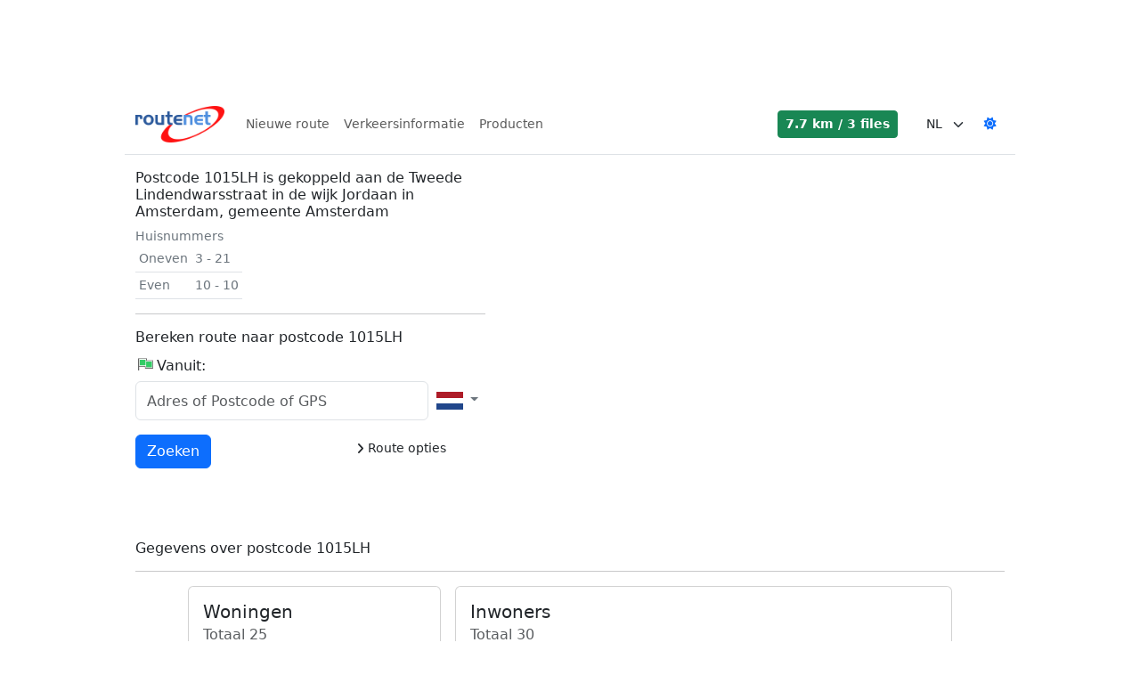

--- FILE ---
content_type: text/javascript
request_url: https://routenet.nl/lib/moment.js/locale/nl.js
body_size: 3688
content:
//! moment.js locale configuration
//! locale : Dutch [nl]
//! author : Joris Röling : https://github.com/jorisroling
//! author : Jacob Middag : https://github.com/middagj

;(function (global, factory) {
   typeof exports === 'object' && typeof module !== 'undefined'
       && typeof require === 'function' ? factory(require('../moment')) :
   typeof define === 'function' && define.amd ? define(['../moment'], factory) :
   factory(global.moment)
}(this, (function (moment) { 'use strict';

    //! moment.js locale configuration

    var monthsShortWithDots =
            'jan._feb._mrt._apr._mei_jun._jul._aug._sep._okt._nov._dec.'.split('_'),
        monthsShortWithoutDots =
            'jan_feb_mrt_apr_mei_jun_jul_aug_sep_okt_nov_dec'.split('_'),
        monthsParse = [
            /^jan/i,
            /^feb/i,
            /^(maart|mrt\.?)$/i,
            /^apr/i,
            /^mei$/i,
            /^jun[i.]?$/i,
            /^jul[i.]?$/i,
            /^aug/i,
            /^sep/i,
            /^okt/i,
            /^nov/i,
            /^dec/i,
        ],
        monthsRegex =
            /^(januari|februari|maart|april|mei|ju[nl]i|augustus|september|oktober|november|december|jan\.?|feb\.?|mrt\.?|apr\.?|ju[nl]\.?|aug\.?|sep\.?|okt\.?|nov\.?|dec\.?)/i;

    var nl = moment.defineLocale('nl', {
        months: 'januari_februari_maart_april_mei_juni_juli_augustus_september_oktober_november_december'.split(
            '_'
        ),
        monthsShort: function (m, format) {
            if (!m) {
                return monthsShortWithDots;
            } else if (/-MMM-/.test(format)) {
                return monthsShortWithoutDots[m.month()];
            } else {
                return monthsShortWithDots[m.month()];
            }
        },

        monthsRegex: monthsRegex,
        monthsShortRegex: monthsRegex,
        monthsStrictRegex:
            /^(januari|februari|maart|april|mei|ju[nl]i|augustus|september|oktober|november|december)/i,
        monthsShortStrictRegex:
            /^(jan\.?|feb\.?|mrt\.?|apr\.?|mei|ju[nl]\.?|aug\.?|sep\.?|okt\.?|nov\.?|dec\.?)/i,

        monthsParse: monthsParse,
        longMonthsParse: monthsParse,
        shortMonthsParse: monthsParse,

        weekdays:
            'zondag_maandag_dinsdag_woensdag_donderdag_vrijdag_zaterdag'.split('_'),
        weekdaysShort: 'zo._ma._di._wo._do._vr._za.'.split('_'),
        weekdaysMin: 'zo_ma_di_wo_do_vr_za'.split('_'),
        weekdaysParseExact: true,
        longDateFormat: {
            LT: 'HH:mm',
            LTS: 'HH:mm:ss',
            L: 'DD-MM-YYYY',
            LL: 'D MMMM YYYY',
            LLL: 'D MMMM YYYY HH:mm',
            LLLL: 'dddd D MMMM YYYY HH:mm',
        },
        calendar: {
            sameDay: '[vandaag om] LT',
            nextDay: '[morgen om] LT',
            nextWeek: 'dddd [om] LT',
            lastDay: '[gisteren om] LT',
            lastWeek: '[afgelopen] dddd [om] LT',
            sameElse: 'L',
        },
        relativeTime: {
            future: 'over %s',
            past: '%s geleden',
            s: 'een paar seconden',
            ss: '%d seconden',
            m: 'één minuut',
            mm: '%d minuten',
            h: 'één uur',
            hh: '%d uur',
            d: 'één dag',
            dd: '%d dagen',
            w: 'één week',
            ww: '%d weken',
            M: 'één maand',
            MM: '%d maanden',
            y: 'één jaar',
            yy: '%d jaar',
        },
        dayOfMonthOrdinalParse: /\d{1,2}(ste|de)/,
        ordinal: function (number) {
            return (
                number +
                (number === 1 || number === 8 || number >= 20 ? 'ste' : 'de')
            );
        },
        week: {
            dow: 1, // Monday is the first day of the week.
            doy: 4, // The week that contains Jan 4th is the first week of the year.
        },
    });

    return nl;

})));
